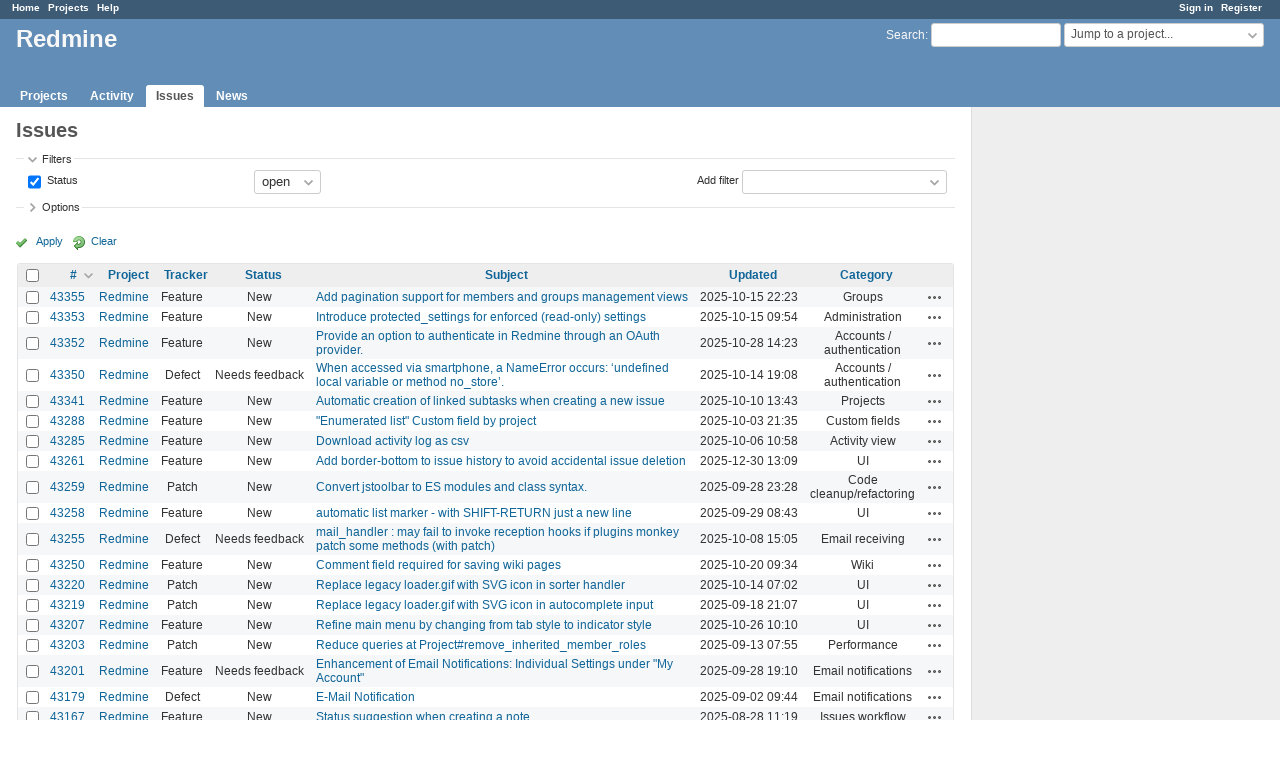

--- FILE ---
content_type: text/html; charset=utf-8
request_url: https://www.google.com/recaptcha/api2/aframe
body_size: 256
content:
<!DOCTYPE HTML><html><head><meta http-equiv="content-type" content="text/html; charset=UTF-8"></head><body><script nonce="90TsoJsFTpInaqtvXjnZmg">/** Anti-fraud and anti-abuse applications only. See google.com/recaptcha */ try{var clients={'sodar':'https://pagead2.googlesyndication.com/pagead/sodar?'};window.addEventListener("message",function(a){try{if(a.source===window.parent){var b=JSON.parse(a.data);var c=clients[b['id']];if(c){var d=document.createElement('img');d.src=c+b['params']+'&rc='+(localStorage.getItem("rc::a")?sessionStorage.getItem("rc::b"):"");window.document.body.appendChild(d);sessionStorage.setItem("rc::e",parseInt(sessionStorage.getItem("rc::e")||0)+1);localStorage.setItem("rc::h",'1769185605307');}}}catch(b){}});window.parent.postMessage("_grecaptcha_ready", "*");}catch(b){}</script></body></html>